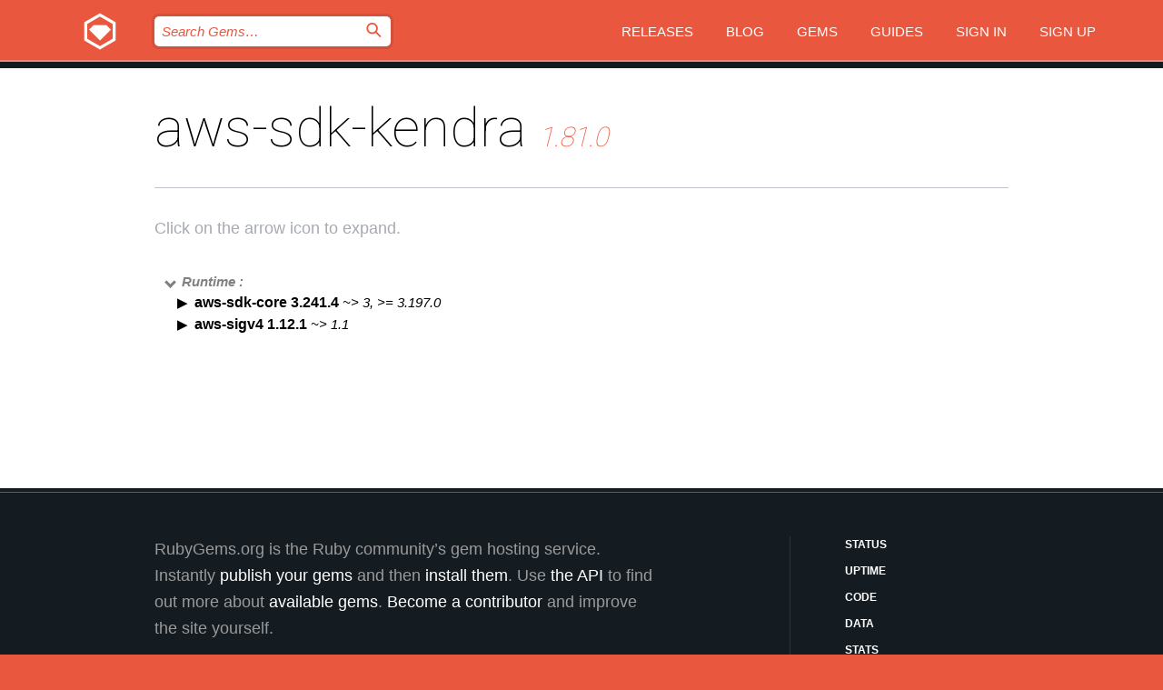

--- FILE ---
content_type: text/html; charset=utf-8
request_url: https://index.rubygems.org/gems/aws-sdk-kendra/versions/1.81.0/dependencies
body_size: 3654
content:
<!DOCTYPE html>
<html lang="en">
  <head>
    <title>aws-sdk-kendra | RubyGems.org | your community gem host</title>
    <meta charset="UTF-8">
    <meta content="width=device-width, initial-scale=1, maximum-scale=1, user-scalable=0" name="viewport">
    <meta name="google-site-verification" content="AuesbWQ9MCDMmC1lbDlw25RJzyqWOcDYpuaCjgPxEZY" />
    <link rel="apple-touch-icon" href="/apple-touch-icons/apple-touch-icon.png" />
      <link rel="apple-touch-icon" sizes="57x57" href="/apple-touch-icons/apple-touch-icon-57x57.png" />
      <link rel="apple-touch-icon" sizes="72x72" href="/apple-touch-icons/apple-touch-icon-72x72.png" />
      <link rel="apple-touch-icon" sizes="76x76" href="/apple-touch-icons/apple-touch-icon-76x76.png" />
      <link rel="apple-touch-icon" sizes="114x114" href="/apple-touch-icons/apple-touch-icon-114x114.png" />
      <link rel="apple-touch-icon" sizes="120x120" href="/apple-touch-icons/apple-touch-icon-120x120.png" />
      <link rel="apple-touch-icon" sizes="144x144" href="/apple-touch-icons/apple-touch-icon-144x144.png" />
      <link rel="apple-touch-icon" sizes="152x152" href="/apple-touch-icons/apple-touch-icon-152x152.png" />
      <link rel="apple-touch-icon" sizes="180x180" href="/apple-touch-icons/apple-touch-icon-180x180.png" />
    <link rel="mask-icon" href="/rubygems_logo.svg" color="#e9573f">
    <link rel="fluid-icon" href="/fluid-icon.png"/>
    <link rel="search" type="application/opensearchdescription+xml" title="RubyGems.org" href="/opensearch.xml">
    <link rel="shortcut icon" href="/favicon.ico" type="image/x-icon">
    <link rel="stylesheet" href="/assets/application-fda27980.css" />
    <link href="https://fonts.gstatic.com" rel="preconnect" crossorigin>
    <link href='https://fonts.googleapis.com/css?family=Roboto:100&amp;subset=greek,latin,cyrillic,latin-ext' rel='stylesheet' type='text/css'>
    
<link rel="alternate" type="application/atom+xml" href="https://feeds.feedburner.com/gemcutter-latest" title="RubyGems.org | Latest Gems">

    <meta name="csrf-param" content="authenticity_token" />
<meta name="csrf-token" content="ckiOSISP_XibfCL2b_EW4RXjmGFNRXR6cbDz361u1E5vwljzHqKoOs1jfJEwEQ3M_7S6gNVNoxHLTuL3oQ21dQ" />
    
    <script type="importmap" data-turbo-track="reload">{
  "imports": {
    "jquery": "/assets/jquery-15a62848.js",
    "@rails/ujs": "/assets/@rails--ujs-2089e246.js",
    "application": "/assets/application-ae34b86d.js",
    "@hotwired/turbo-rails": "/assets/turbo.min-ad2c7b86.js",
    "@hotwired/stimulus": "/assets/@hotwired--stimulus-132cbc23.js",
    "@hotwired/stimulus-loading": "/assets/stimulus-loading-1fc53fe7.js",
    "@stimulus-components/clipboard": "/assets/@stimulus-components--clipboard-d9c44ea9.js",
    "@stimulus-components/dialog": "/assets/@stimulus-components--dialog-74866932.js",
    "@stimulus-components/reveal": "/assets/@stimulus-components--reveal-77f6cb39.js",
    "@stimulus-components/checkbox-select-all": "/assets/@stimulus-components--checkbox-select-all-e7db6a97.js",
    "github-buttons": "/assets/github-buttons-3337d207.js",
    "webauthn-json": "/assets/webauthn-json-74adc0e8.js",
    "avo.custom": "/assets/avo.custom-4b185d31.js",
    "stimulus-rails-nested-form": "/assets/stimulus-rails-nested-form-3f712873.js",
    "local-time": "/assets/local-time-a331fc59.js",
    "src/oidc_api_key_role_form": "/assets/src/oidc_api_key_role_form-223a59d4.js",
    "src/pages": "/assets/src/pages-64095f36.js",
    "src/transitive_dependencies": "/assets/src/transitive_dependencies-9280dc42.js",
    "src/webauthn": "/assets/src/webauthn-a8b5ca04.js",
    "controllers/application": "/assets/controllers/application-e33ffaa8.js",
    "controllers/autocomplete_controller": "/assets/controllers/autocomplete_controller-e9f78a76.js",
    "controllers/counter_controller": "/assets/controllers/counter_controller-b739ef1d.js",
    "controllers/dialog_controller": "/assets/controllers/dialog_controller-c788489b.js",
    "controllers/dropdown_controller": "/assets/controllers/dropdown_controller-baaf189b.js",
    "controllers/dump_controller": "/assets/controllers/dump_controller-5d671745.js",
    "controllers/exclusive_checkbox_controller": "/assets/controllers/exclusive_checkbox_controller-c624394a.js",
    "controllers/gem_scope_controller": "/assets/controllers/gem_scope_controller-9c330c45.js",
    "controllers": "/assets/controllers/index-236ab973.js",
    "controllers/nav_controller": "/assets/controllers/nav_controller-8f4ea870.js",
    "controllers/onboarding_name_controller": "/assets/controllers/onboarding_name_controller-a65c65ec.js",
    "controllers/radio_reveal_controller": "/assets/controllers/radio_reveal_controller-41774e15.js",
    "controllers/recovery_controller": "/assets/controllers/recovery_controller-b051251b.js",
    "controllers/reveal_controller": "/assets/controllers/reveal_controller-a90af4d9.js",
    "controllers/reveal_search_controller": "/assets/controllers/reveal_search_controller-8dc44279.js",
    "controllers/scroll_controller": "/assets/controllers/scroll_controller-07f12b0d.js",
    "controllers/search_controller": "/assets/controllers/search_controller-79d09057.js",
    "controllers/stats_controller": "/assets/controllers/stats_controller-5bae7b7f.js"
  }
}</script>
<link rel="modulepreload" href="/assets/jquery-15a62848.js" nonce="eafe7ce4dc3b1aa9143f4d9048b932d6">
<link rel="modulepreload" href="/assets/@rails--ujs-2089e246.js" nonce="eafe7ce4dc3b1aa9143f4d9048b932d6">
<link rel="modulepreload" href="/assets/application-ae34b86d.js" nonce="eafe7ce4dc3b1aa9143f4d9048b932d6">
<link rel="modulepreload" href="/assets/turbo.min-ad2c7b86.js" nonce="eafe7ce4dc3b1aa9143f4d9048b932d6">
<link rel="modulepreload" href="/assets/@hotwired--stimulus-132cbc23.js" nonce="eafe7ce4dc3b1aa9143f4d9048b932d6">
<link rel="modulepreload" href="/assets/stimulus-loading-1fc53fe7.js" nonce="eafe7ce4dc3b1aa9143f4d9048b932d6">
<link rel="modulepreload" href="/assets/@stimulus-components--clipboard-d9c44ea9.js" nonce="eafe7ce4dc3b1aa9143f4d9048b932d6">
<link rel="modulepreload" href="/assets/@stimulus-components--dialog-74866932.js" nonce="eafe7ce4dc3b1aa9143f4d9048b932d6">
<link rel="modulepreload" href="/assets/@stimulus-components--reveal-77f6cb39.js" nonce="eafe7ce4dc3b1aa9143f4d9048b932d6">
<link rel="modulepreload" href="/assets/@stimulus-components--checkbox-select-all-e7db6a97.js" nonce="eafe7ce4dc3b1aa9143f4d9048b932d6">
<link rel="modulepreload" href="/assets/github-buttons-3337d207.js" nonce="eafe7ce4dc3b1aa9143f4d9048b932d6">
<link rel="modulepreload" href="/assets/webauthn-json-74adc0e8.js" nonce="eafe7ce4dc3b1aa9143f4d9048b932d6">
<link rel="modulepreload" href="/assets/local-time-a331fc59.js" nonce="eafe7ce4dc3b1aa9143f4d9048b932d6">
<link rel="modulepreload" href="/assets/src/oidc_api_key_role_form-223a59d4.js" nonce="eafe7ce4dc3b1aa9143f4d9048b932d6">
<link rel="modulepreload" href="/assets/src/pages-64095f36.js" nonce="eafe7ce4dc3b1aa9143f4d9048b932d6">
<link rel="modulepreload" href="/assets/src/transitive_dependencies-9280dc42.js" nonce="eafe7ce4dc3b1aa9143f4d9048b932d6">
<link rel="modulepreload" href="/assets/src/webauthn-a8b5ca04.js" nonce="eafe7ce4dc3b1aa9143f4d9048b932d6">
<link rel="modulepreload" href="/assets/controllers/application-e33ffaa8.js" nonce="eafe7ce4dc3b1aa9143f4d9048b932d6">
<link rel="modulepreload" href="/assets/controllers/autocomplete_controller-e9f78a76.js" nonce="eafe7ce4dc3b1aa9143f4d9048b932d6">
<link rel="modulepreload" href="/assets/controllers/counter_controller-b739ef1d.js" nonce="eafe7ce4dc3b1aa9143f4d9048b932d6">
<link rel="modulepreload" href="/assets/controllers/dialog_controller-c788489b.js" nonce="eafe7ce4dc3b1aa9143f4d9048b932d6">
<link rel="modulepreload" href="/assets/controllers/dropdown_controller-baaf189b.js" nonce="eafe7ce4dc3b1aa9143f4d9048b932d6">
<link rel="modulepreload" href="/assets/controllers/dump_controller-5d671745.js" nonce="eafe7ce4dc3b1aa9143f4d9048b932d6">
<link rel="modulepreload" href="/assets/controllers/exclusive_checkbox_controller-c624394a.js" nonce="eafe7ce4dc3b1aa9143f4d9048b932d6">
<link rel="modulepreload" href="/assets/controllers/gem_scope_controller-9c330c45.js" nonce="eafe7ce4dc3b1aa9143f4d9048b932d6">
<link rel="modulepreload" href="/assets/controllers/index-236ab973.js" nonce="eafe7ce4dc3b1aa9143f4d9048b932d6">
<link rel="modulepreload" href="/assets/controllers/nav_controller-8f4ea870.js" nonce="eafe7ce4dc3b1aa9143f4d9048b932d6">
<link rel="modulepreload" href="/assets/controllers/onboarding_name_controller-a65c65ec.js" nonce="eafe7ce4dc3b1aa9143f4d9048b932d6">
<link rel="modulepreload" href="/assets/controllers/radio_reveal_controller-41774e15.js" nonce="eafe7ce4dc3b1aa9143f4d9048b932d6">
<link rel="modulepreload" href="/assets/controllers/recovery_controller-b051251b.js" nonce="eafe7ce4dc3b1aa9143f4d9048b932d6">
<link rel="modulepreload" href="/assets/controllers/reveal_controller-a90af4d9.js" nonce="eafe7ce4dc3b1aa9143f4d9048b932d6">
<link rel="modulepreload" href="/assets/controllers/reveal_search_controller-8dc44279.js" nonce="eafe7ce4dc3b1aa9143f4d9048b932d6">
<link rel="modulepreload" href="/assets/controllers/scroll_controller-07f12b0d.js" nonce="eafe7ce4dc3b1aa9143f4d9048b932d6">
<link rel="modulepreload" href="/assets/controllers/search_controller-79d09057.js" nonce="eafe7ce4dc3b1aa9143f4d9048b932d6">
<link rel="modulepreload" href="/assets/controllers/stats_controller-5bae7b7f.js" nonce="eafe7ce4dc3b1aa9143f4d9048b932d6">
<script type="module" nonce="eafe7ce4dc3b1aa9143f4d9048b932d6">import "application"</script>
  </head>

  <body class="" data-controller="nav" data-nav-expanded-class="mobile-nav-is-expanded">
    <!-- Top banner -->

    <!-- Policies acknowledgment banner -->
    

    <header class="header header--interior" data-nav-target="header collapse">
      <div class="l-wrap--header">
        <a title="RubyGems" class="header__logo-wrap" data-nav-target="logo" href="/">
          <span class="header__logo" data-icon="⬡">⬢</span>
          <span class="t-hidden">RubyGems</span>
</a>        <a class="header__club-sandwich" href="#" data-action="nav#toggle focusin->nav#focus mousedown->nav#mouseDown click@window->nav#hide">
          <span class="t-hidden">Navigation menu</span>
        </a>

        <div class="header__nav-links-wrap">
          <div class="header__search-wrap" role="search">
  <form data-controller="autocomplete" data-autocomplete-selected-class="selected" action="/search" accept-charset="UTF-8" method="get">
    <input type="search" name="query" id="query" placeholder="Search Gems&hellip;" class="header__search" autocomplete="off" aria-autocomplete="list" data-autocomplete-target="query" data-action="autocomplete#suggest keydown.down-&gt;autocomplete#next keydown.up-&gt;autocomplete#prev keydown.esc-&gt;autocomplete#hide keydown.enter-&gt;autocomplete#clear click@window-&gt;autocomplete#hide focus-&gt;autocomplete#suggest blur-&gt;autocomplete#hide" data-nav-target="search" />

    <ul class="suggest-list" role="listbox" data-autocomplete-target="suggestions"></ul>

    <template id="suggestion" data-autocomplete-target="template">
      <li class="menu-item" role="option" tabindex="-1" data-autocomplete-target="item" data-action="click->autocomplete#choose mouseover->autocomplete#highlight"></li>
    </template>

    <label id="querylabel" for="query">
      <span class="t-hidden">Search Gems&hellip;</span>
</label>
    <input type="submit" value="⌕" id="search_submit" class="header__search__icon" aria-labelledby="querylabel" data-disable-with="⌕" />

</form></div>


          <nav class="header__nav-links" data-controller="dropdown">

            <a class="header__nav-link " href="https://index.rubygems.org/releases">Releases</a>
            <a class="header__nav-link" href="https://blog.rubygems.org">Blog</a>

              <a class="header__nav-link" href="/gems">Gems</a>

            <a class="header__nav-link" href="https://guides.rubygems.org">Guides</a>

              <a class="header__nav-link " href="/sign_in">Sign in</a>
                <a class="header__nav-link " href="/sign_up">Sign up</a>
          </nav>
        </div>
      </div>
    </header>



    <main class="main--interior" data-nav-target="collapse">
        <div class="l-wrap--b">
            <h1 class="t-display page__heading">
              aws-sdk-kendra

                <i class="page__subheading">1.81.0</i>
            </h1>
          
          
  <div class="t-body">
    <p class="form__field__instructions">Click on the arrow icon to expand.</p>
  </div>

  <div class="l-full--l">
      <div id="aws-sdk-kendraruntime"><span class="scope scope--expanded">Runtime :</span>
  <div class="deps_scope ">
    <ul class="deps">
      <li>
        <span>
          <span class="deps_expanded deps_expanded-link" data-gem-id="aws-sdk-core" data-version="3.241.4"></span>
        </span>
        <a target="_blank" href="/gems/aws-sdk-core/versions/3.241.4">
          <span class="deps_item">aws-sdk-core 3.241.4
          <span class='deps_item--details'> ~&gt; 3, &gt;= 3.197.0</span></span>
</a>
        <div><div class="deps_scope"></div></div>
        <div><div class="deps_scope"></div></div>
      </li>
    </ul>
    <ul class="deps">
      <li>
        <span>
          <span class="deps_expanded deps_expanded-link" data-gem-id="aws-sigv4" data-version="1.12.1"></span>
        </span>
        <a target="_blank" href="/gems/aws-sigv4/versions/1.12.1">
          <span class="deps_item">aws-sigv4 1.12.1
          <span class='deps_item--details'> ~&gt; 1.1</span></span>
</a>
        <div><div class="deps_scope"></div></div>
        <div><div class="deps_scope"></div></div>
      </li>
    </ul>
</div>
</div>

    
  </div>

        </div>
    </main>

    <footer class="footer" data-nav-target="collapse">
      <div class="l-wrap--footer">
        <div class="l-overflow">
          <div class="nav--v l-col--r--pad">
            <a class="nav--v__link--footer" href="https://status.rubygems.org">Status</a>
            <a class="nav--v__link--footer" href="https://uptime.rubygems.org">Uptime</a>
            <a class="nav--v__link--footer" href="https://github.com/rubygems/rubygems.org">Code</a>
            <a class="nav--v__link--footer" href="/pages/data">Data</a>
            <a class="nav--v__link--footer" href="/stats">Stats</a>
            <a class="nav--v__link--footer" href="https://guides.rubygems.org/contributing/">Contribute</a>
              <a class="nav--v__link--footer" href="/pages/about">About</a>
            <a class="nav--v__link--footer" href="mailto:support@rubygems.org">Help</a>
            <a class="nav--v__link--footer" href="https://guides.rubygems.org/rubygems-org-api">API</a>
            <a class="nav--v__link--footer" href="/policies">Policies</a>
            <a class="nav--v__link--footer" href="/pages/supporters">Support Us</a>
              <a class="nav--v__link--footer" href="/pages/security">Security</a>
          </div>
          <div class="l-colspan--l colspan--l--has-border">
            <div class="footer__about">
              <p>
                RubyGems.org is the Ruby community&rsquo;s gem hosting service. Instantly <a href="https://guides.rubygems.org/publishing/">publish your gems</a> and then <a href="https://guides.rubygems.org/command-reference/#gem-install">install them</a>. Use <a href="https://guides.rubygems.org/rubygems-org-api/">the API</a> to find out more about <a href="/gems">available gems</a>. <a href="https://guides.rubygems.org/contributing/">Become a contributor</a> and improve the site yourself.
              </p>
              <p>
                The RubyGems.org website and service are maintained and operated by Ruby Central’s <a href="https://rubycentral.org/open-source/">Open Source Program</a> and the RubyGems team. It is funded by the greater Ruby community through support from sponsors, members, and infrastructure donations. <b>If you build with Ruby and believe in our mission, you can join us in keeping RubyGems.org, RubyGems, and Bundler secure and sustainable for years to come by contributing <a href="/pages/supporters">here</a></b>.
              </p>
            </div>
          </div>
        </div>
      </div>
      <div class="footer__sponsors">
        <a class="footer__sponsor footer__sponsor__ruby_central" href="https://rubycentral.org/open-source/" target="_blank" rel="noopener">
          Operated by
          <span class="t-hidden">Ruby Central</span>
        </a>
        <a class="footer__sponsor footer__sponsor__dockyard" href="https://dockyard.com/ruby-on-rails-consulting" target="_blank" rel="noopener">
          Designed by
          <span class="t-hidden">DockYard</span>
        </a>
        <a class="footer__sponsor footer__sponsor__aws" href="https://aws.amazon.com/" target="_blank" rel="noopener">
          Hosted by
          <span class="t-hidden">AWS</span>
        </a>
        <a class="footer__sponsor footer__sponsor__dnsimple" href="https://dnsimple.link/resolving-rubygems" target="_blank" rel="noopener">
          Resolved with
          <span class="t-hidden">DNSimple</span>
        </a>
        <a class="footer__sponsor footer__sponsor__datadog" href="https://www.datadoghq.com/" target="_blank" rel="noopener">
          Monitored by
          <span class="t-hidden">Datadog</span>
        </a>
        <a class="footer__sponsor footer__sponsor__fastly" href="https://www.fastly.com/customers/ruby-central" target="_blank" rel="noopener">
          Gems served by
          <span class="t-hidden">Fastly</span>
        </a>
        <a class="footer__sponsor footer__sponsor__honeybadger" href="https://www.honeybadger.io/" target="_blank" rel="noopener">
          Monitored by
          <span class="t-hidden">Honeybadger</span>
        </a>
        <a class="footer__sponsor footer__sponsor__mend" href="https://mend.io/" target="_blank" rel="noopener">
          Secured by
          <span class="t-hidden">Mend.io</span>
        </a>
      </div>
      <div class="footer__language_selector">
          <div class="footer__language">
            <a class="nav--v__link--footer" href="/gems/aws-sdk-kendra/versions/1.81.0/dependencies?locale=en">English</a>
          </div>
          <div class="footer__language">
            <a class="nav--v__link--footer" href="/gems/aws-sdk-kendra/versions/1.81.0/dependencies?locale=nl">Nederlands</a>
          </div>
          <div class="footer__language">
            <a class="nav--v__link--footer" href="/gems/aws-sdk-kendra/versions/1.81.0/dependencies?locale=zh-CN">简体中文</a>
          </div>
          <div class="footer__language">
            <a class="nav--v__link--footer" href="/gems/aws-sdk-kendra/versions/1.81.0/dependencies?locale=zh-TW">正體中文</a>
          </div>
          <div class="footer__language">
            <a class="nav--v__link--footer" href="/gems/aws-sdk-kendra/versions/1.81.0/dependencies?locale=pt-BR">Português do Brasil</a>
          </div>
          <div class="footer__language">
            <a class="nav--v__link--footer" href="/gems/aws-sdk-kendra/versions/1.81.0/dependencies?locale=fr">Français</a>
          </div>
          <div class="footer__language">
            <a class="nav--v__link--footer" href="/gems/aws-sdk-kendra/versions/1.81.0/dependencies?locale=es">Español</a>
          </div>
          <div class="footer__language">
            <a class="nav--v__link--footer" href="/gems/aws-sdk-kendra/versions/1.81.0/dependencies?locale=de">Deutsch</a>
          </div>
          <div class="footer__language">
            <a class="nav--v__link--footer" href="/gems/aws-sdk-kendra/versions/1.81.0/dependencies?locale=ja">日本語</a>
          </div>
      </div>
    </footer>
    
    <script type="text/javascript" defer src="https://www.fastly-insights.com/insights.js?k=3e63c3cd-fc37-4b19-80b9-65ce64af060a"></script>
  </body>
</html>
